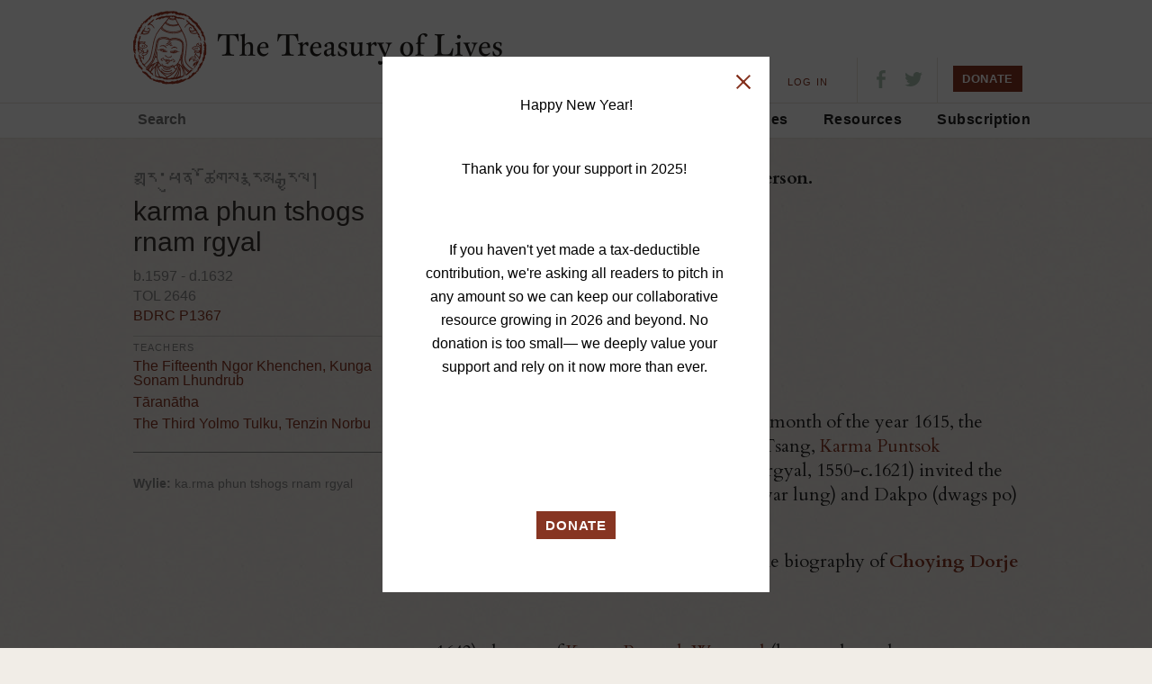

--- FILE ---
content_type: text/html; charset=utf-8
request_url: https://treasuryoflives.org/biographies/view/Karma-Puntsok-Namgyel/P1367
body_size: 7877
content:
<!DOCTYPE html>
<html lang="en">
<head>
	<title>karma phun tshogs rnam rgyal - The Treasury of Lives: A Biographical Encyclopedia of Tibet, Inner Asia and the Himalayan Region</title> 
	<meta http-equiv="Content-Type" content="text/html; charset=utf-8" />
	<meta name="description" content="The Treasury of Lives is a biographical encyclopedia of Tibet, Inner Asia, and the Himalaya. Most biographies are peer reviewed.">
	<link href="https://fonts.googleapis.com/css?family=Cardo:400,400i,700&amp;subset=latin-ext" rel="stylesheet">

	<link rel="apple-touch-icon-precomposed" sizes="57x57" href="/images/favicon/apple-touch-icon-57x57.png" />
	<link rel="apple-touch-icon-precomposed" sizes="114x114" href="/images/favicon/apple-touch-icon-114x114.png" />
	<link rel="apple-touch-icon-precomposed" sizes="72x72" href="/images/favicon/apple-touch-icon-72x72.png" />
	<link rel="apple-touch-icon-precomposed" sizes="144x144" href="/images/favicon/apple-touch-icon-144x144.png" />
	<link rel="apple-touch-icon-precomposed" sizes="60x60" href="/images/favicon/apple-touch-icon-60x60.png" />
	<link rel="apple-touch-icon-precomposed" sizes="120x120" href="/images/favicon/apple-touch-icon-120x120.png" />
	<link rel="apple-touch-icon-precomposed" sizes="76x76" href="/images/favicon/apple-touch-icon-76x76.png" />
	<link rel="apple-touch-icon-precomposed" sizes="152x152" href="/images/favicon/apple-touch-icon-152x152.png" />
	<link rel="icon" type="image/png" href="/images/favicon/favicon-196x196.png" sizes="196x196" />
	<link rel="icon" type="image/png" href="/images/favicon/favicon-96x96.png" sizes="96x96" />
	<link rel="icon" type="image/png" href="/images/favicon/favicon-32x32.png" sizes="32x32" />
	<link rel="icon" type="image/png" href="/images/favicon/favicon-16x16.png" sizes="16x16" />
	<link rel="icon" type="image/png" href="/images/favicon/favicon-128.png" sizes="128x128" />
	<meta name="application-name" content="&nbsp;"/>
	<meta name="msapplication-TileColor" content="#FFFFFF" />
	<meta name="msapplication-TileImage" content="mstile-144x144.png" />
	<meta name="msapplication-square70x70logo" content="mstile-70x70.png" />
	<meta name="msapplication-square150x150logo" content="mstile-150x150.png" />
	<meta name="msapplication-wide310x150logo" content="mstile-310x150.png" />
	<meta name="msapplication-square310x310logo" content="mstile-310x310.png" />
	
		<meta property="fb:app_id" content="153064994767850" />
	<meta property="fb:page_id" content="161507324841" />
	<meta property="og:site_name" content="The Treasury of Lives"/>

	<link rel="stylesheet" type="text/css" href="/css/style.bundle.min.css?v=21">
	<script src="/js/scripts.bundle.min.js"></script>

	<script>
		$('a.essGallery').fancybox({
			'titlePosition' : 'inside'
		});
	</script>

	
	<script>
		$(window).load(function(){
			$("#header-sticky").sticky({ 
				topSpacing: -1,
				className: "stuck" 
			});
			
			$('ul.checklist input:checkbox').click(function () {
						    $(this).parent("label").toggleClass("checked");
						});
			
						$(".search-form ul.checklist ul").hide().parent("li").addClass("parent").prepend('<a href="#" class="child-toggle"></a>');
			
						$('ul.checklist ul').each(function() {    
							var childchecked = $('input:checkbox:checked', this).length;
							if (childchecked > 0) {
								$(this).show().parent('li').children('a').addClass('open');
							};
						});
			
						$('ul.checklist').each(function() {    
							var anychecked = $('input:checkbox:checked', this).length;
							if (anychecked > 0) {
								$(this).prev('h3').children('a').addClass('open');
							}
								else
							{
								$(this).hide()
							};
						});
			
			
						$('a.list-toggle').click(function () {
						    $(this).parent().next("ul.checklist").slideToggle();
							$(this).toggleClass("open","closed");
							return false;
						});
			
						$('a.child-toggle').click(function () {
						    $(this).siblings("ul").slideToggle();
							$(this).toggleClass("open","closed");
							return false;
						});
			
						$("ul.checklist input:disabled").parent("label").addClass("disabled");
						$("ul.checklist input:checked").parent("label").addClass("checked");
		});
		</script>	
	<script type="text/javascript" language="javascript">
		$(document).ready(function() 
		{	
			$('#logo').mouseover(function() {
				$(this).css('cursor', 'pointer');
			});

			$('#logo').mouseout(function() {
				$(this).css('cursor', 'default');
			});

			$('#logo').click(function() {
				$(this).css('cursor', 'default');
				window.location.href = '/';
			});
		});
		
		function validateKeywordInput(field)
		{			
			var result = true;
			if(field.value.length == 0)
			{
				//alert("Please provide search criteria.");
				//result = false;
			}
			return result;
		}

		function setWylieOption(value)
		{
			document.formWylie.hidWylie.value = value;
			document.formWylie.submit();
			return false;
		}
		
		function setHighlightOption(value)
		{
			document.formHighlight.hidHighlight.value = value;
			document.formHighlight.submit();
			return false;
		}

		function setTextSizeOption(value)
		{
			document.formTextSize.hidTextSize.value = value;
			document.formTextSize.submit();
			return false;
		}
	</script>

	<script type="text/javascript" language="javascript">
			$(function() {
				$('#tbrc-rid-modal').easyModal({
					overlayOpacity : .7
				});

				$('.open-tbrc-rid-modal').click(function(e){
					$('#tbrc-rid-modal').trigger('openModal');
					e.preventDefault();
				});

				$('#close-tbrc-rid-modal').click(function(e){
					$('#tbrc-rid-modal').trigger('closeModal');
					e.preventDefault();
				});

				$('#cite-modal').easyModal({
					overlayOpacity : .7
				});

				$('.open-cite-modal').click(function(e){
					$('#cite-modal').trigger('openModal');
					e.preventDefault();
				});

				$('#close-cite-modal').click(function(e){
					$('#cite-modal').trigger('closeModal');
					e.preventDefault();
				});
			});
		
		$(document).ready(function() {
		    $(".slides").owlCarousel({
				navigation : true,
				slideSpeed : 400,
				paginationSpeed : 400,
				singleItem : true,
				autoPlay : 10000,
				stopOnHover : true
		    });
	    });
	</script>

</head>

<!-- Google tag (gtag.js) -->
<script async src="https://www.googletagmanager.com/gtag/js?id=G-28GGCKGHCW"></script>
<script>
  window.dataLayer = window.dataLayer || [];
  function gtag(){dataLayer.push(arguments);}
  gtag('js', new Date());

  gtag('config', 'G-28GGCKGHCW');
</script>

<body class="biographies">


<header class="full-wrap">
	<div class="content-wrap header-top clearfix">
				<a href="https://treasuryoflives.org/"  id="logo-top" title="home"><h1 id="logo-top">The Treasury of Lives</h1></a>
			<div id="links-nav-localizations">
				<ul id="nav-localizations"><li style="font-size: 11px;"><a href="https://treasuryoflives.org/biographies/view/Karma-Puntsok-Namgyel/P1367">ENGLISH</a> · </li><li style="font-size: 12px;"><a href="https://treasuryoflives.org/zh/biographies/view/Karma-Puntsok-Namgyel/P1367">中文</a> · </li><li style="font-size: 16px;"><a href="https://treasuryoflives.org/bo/biographies/view/Karma-Puntsok-Namgyel/P1367">བོད་ཡིག</a></li></ul></div>
		<ul id="nav-utilities">
			<li><a href="https://treasuryoflives.org/about">About</a></li>
			<li><a href="/login">LOG IN</a></li>		</ul>
		
		<ul class="nav-icons">
			<li><a target="_blank" href="https://www.facebook.com/treasuryoflives"><i class="icon-fb"></i></a></li>
			<li><a target="_blank" href="https://www.twitter.com/treasuryoflives"><i class="icon-twitter"></i></a></li>
		</ul>
		<ul class="nav-donate">
			<button onClick="location.href='/donate'" id="donate-button" class="button-c">DONATE</button>
			<!--
			<form action="https://www.paypal.com/cgi-bin/webscr" method="post" target="_blank">
				<input type="hidden" name="cmd" value="_s-xclick">
				<input type="hidden" name="hosted_button_id" value="AEN5WDJD9ALJE">
				<input type="image" width="79px" height="30px" src="http://treasuryoflives.org/images/tol-donate.png" border="0" name="submit" alt="PayPal - The safer, easier way to pay online!">
				<img alt="" border="0" src="https://www.paypalobjects.com/en_US/i/scr/pixel.gif" width="1" height="1">
			</form>
			-->
		</ul>

		<ul id="mobile-menu" class="mobile">
					<li><a href="#" title="Search" class="icon-search"></a></li>
					<li><a href="#" title="Navigation" class="icon-hamburger"></a></li>
				</ul>
			</div>
			<div class="content-wrap clearfix mobile-nav mobile">
				<nav>
					<ul>
						<li><a href="https://treasuryoflives.org/tradition">Traditions</a></li>
						<li><a href="https://treasuryoflives.org/map">Map</a></li>
						<li><a href="https://treasuryoflives.org/people">People</a></li>
						<li><a href="https://treasuryoflives.org/category/images">Images</a></li>
						<li><a href="https://treasuryoflives.org/resources">Resources</a></li>
						<li><a href="https://treasuryoflives.org/subscription">Subscription</a></li>
					</ul>
					<ul>
						<li><a href="https://treasuryoflives.org/about">About</a></li>
						<li><a href="/login">Log In</a></li>						<li><a href="https://treasuryoflives.org/donate">Donate</a></li>
					</ul>
					<ul>
						<li><a href="https://treasuryoflives.org/biographies/view/Karma-Puntsok-Namgyel/P1367">English</a></li><li><a href="https://treasuryoflives.org/zh/biographies/view/Karma-Puntsok-Namgyel/P1367">中文</a></li><li><a href="https://treasuryoflives.org/bo/biographies/view/Karma-Puntsok-Namgyel/P1367">བོད་ཡིག</a></li>					</ul>
				</nav>
			</div>
			<div class="content-wrap clearfix mobile-search mobile">
				<div class="global-search">
					<form id="lineagesearch" action="https://treasuryoflives.org/search/keyword" method="post" name="lineagesearch">
						<div>
							<label>Search</label>
														<input id="headsearchbutton" type="submit" value="" onclick="javascript:return validateKeywordInput(document.getElementById('query'));" />
						</div>
					</form>
				</div>
			</div>
		</div>
	<div class="full-wrap clearfix" id="header-sticky">
		<div class="content-wrap">
			<a href="/" id="logo-sticky">Home</a>
			<!-- search form -->
			<div class="global-search">
				<form id="lineagesearch" action="https://treasuryoflives.org/search/keyword" method="post" name="lineagesearch">
					<div>
						<label>Search</label>
						<input type="text" id="query" placeholder="Search" name="query" />						<input id="headsearchbutton" type="submit" value="" onclick="javascript:return validateKeywordInput(document.getElementById('query'));" />
					</div>
				</form>
			</div>
			<nav>
				<ul>
					<li><a href="https://treasuryoflives.org/tradition">Traditions</a></li>
					<li><a href="https://treasuryoflives.org/map">Map</a></li>
					<li><a href="https://treasuryoflives.org/people">People</a></li>
					<li><a href="https://treasuryoflives.org/category/images">Images</a></li>
					<li><a href="https://treasuryoflives.org/resources">Resources</a></li>
					<li><a href="https://treasuryoflives.org/subscription">Subscription</a></li>
					<!--<li><a href="">Time</a></li>-->
					<!--<li><a href="">Paintings</a></li>-->
				</ul>
			</nav>
		</div>
	</div>
</header>


		<!-- content -->
	<!-- <div class="content"> -->    
	<script type="text/javascript" src="/js/printThis.js"></script>
	<script type="text/javascript">
		var theMap;

		$(document).ready(function() {
			$('#printThis').click(function() {
				theMap.off();
				theMap.remove();
				$('article').printThis({
					header: '<h1>karma phun tshogs rnam rgyal</h1>',
					loadCSS: '/css/print-this.css?v=' + Math.random()
				});
			});

			$("#dialogCite").load('/biographies/cite/2646');

			$("a.essGallery").fancybox();
			//populate essay view by default when page loads.
						$('#lnkSaveBio').on('click', function(event) {
				event.preventDefault();
				$.get('/biographies/save_bio/' + $(this).attr('name'), {},
					function(data) {
						if(data == 'OK')
						{
							$('#spanMyBios').empty().html('<a href="#" id="lnkDeleteBio" class="icon-close-x" name="0">Remove From Saved Bios</a>');
						}
					});
			});

			$('#lnkDeleteBio').on('click', function(event) {
				event.preventDefault();
				$.get('/biographies/delete_bio/' + $(this).attr('name'), {},
					function(data) {
						if(data == 'OK')
						{
							$('#spanMyBios').empty().html('<a href="#" id="lnkSaveBio" class="icon-plus" name="0">Add to Saved Bios</a>');
						}
					});
			});

			// $("#dialogCite").dialog({
			// 	autoOpen: false,
			// 	modal: true,
			// 	width: 550,
			// 	height: 150,
			// 	close: function() {
			// 		$('#dialogCite').html('Loading...');
			// 	},
			// 	open: function() {
			// 		$.get('/biographies/cite/2646', function(data) {
			// 			$('#dialogCite').empty();
			// 			$('#dialogCite').html(data);
			// 		});
			// 	}
			// });

			$("#imgBiographyCite").bind('click', function() {
				$('#dialogCite').dialog('open');
			});

			$("#aBiographyCite").bind('click', function() {
				$('#dialogCite').dialog('open');
			});

			$("#imgBiographyCite").hover(function() {
				$(this).css('cursor','pointer');
			}, function() {
				$(this).css('cursor','auto');
			});
		});

		function switch_comment_tab(event, href)
		{
			event.preventDefault();
			$('#divComments').empty().html('<div class="biogtext"><img src="/images/loading40.gif" /></div>');
			$('#divComments').load(href);
		}
	</script>

	<script src='https://api.tiles.mapbox.com/mapbox.js/v2.1.9/mapbox.js'></script>
	<link href='https://api.tiles.mapbox.com/mapbox.js/v2.1.9/mapbox.css' rel='stylesheet' />
	<script src='https://api.tiles.mapbox.com/mapbox.js/plugins/leaflet-markercluster/v0.4.0/leaflet.markercluster.js'></script>
	<link href='https://api.tiles.mapbox.com/mapbox.js/plugins/leaflet-markercluster/v0.4.0/MarkerCluster.css' rel='stylesheet' />
	<link href='https://api.tiles.mapbox.com/mapbox.js/plugins/leaflet-markercluster/v0.4.0/MarkerCluster.Default.css' rel='stylesheet' />
	<script src='https://api.tiles.mapbox.com/mapbox.js/plugins/leaflet-hash/v0.2.1/leaflet-hash.js'></script>
	<script src='https://api.tiles.mapbox.com/mapbox-gl-js/v0.7.0/mapbox-gl.js'></script>
	<link href='https://api.tiles.mapbox.com/mapbox-gl-js/v0.7.0/mapbox-gl.css' rel='stylesheet' />
    <style>
        #divBioText ol {
            list-style: decimal;
        }
    </style>



	<article class="content-wrap clearfix">
		<!-- biography main right column --><!-- 4 divs here for main content area, which divs/classes do we need for new design? -->
		<div class="biography-wrapper primary-col">
			<!-- main column for essay/notes/etc -->
			<div class="biography-info">
								<div id="divBioDisplay" /></div>
			<div class="biogtext"><p><font style="font-weight:bold">We do not yet have a biography for this person.</font> <br />
	<p>
	Are you interested in writing one?<br />
	If so, feel free to <a target="_blank" href="mailto:contact@treasuryoflives.org">contact us</a>.</p><br />
	<br /><br />
</div>This person is mentioned in 8 biographies. <br /><br /><p><p>
	On the twenty-eighth day of the ninth lunar month of the year 1615, the Tsang Desi, then the ruler of most of U and Tsang, <a href="/biographies/view/Karma-Puntsok-Namgyel/TBRC_P1367">Karma Puntsok Namgyel</a> (sde srid karma phun tshogs rnam rgyal, 1550-c.1621) invited the Karmapa to visit him in Yarlung (yar rgyab/yar lung) and Dakpo (dwags po) in southern U ... </p><p style='text-align:right'>Read more from the biography of <font style='font-weight:bold;'><a href='/biographies/view/Choying-Dorje/P1382'>Choying Dorje</a></font><br /><br /><br /></p><p>... 1642), the son of <a href="/biographies/view/Karma-Puntsok-Wangyel/TBRC_P1367">Karma Puntsok Wangyel</a>&nbsp;(karma phun tshogs rnam rgyal, 1597-1632) ... </p><p style='text-align:right'>Read more from the biography of <font style='font-weight:bold;'><a href='/biographies/view/Peljor-Lhundrub/P647'>Peljor Lhundrub</a></font><br /><br /><br /></p><p>... Due to historical political rivalry between leaders of U and Tsang, the sudden death at twenty-eight of the Fourth Dalai Lama, who, being of royal Mongolian birth, was championed by the Mongols, emboldened the fifth king of Tsang, <a href="/biographies/view/Karma-Puntsok-Namgyel/TBRC_P1367">Karma Puntsok Namgyel</a> (karma phun tshogs rnam rgyal, 1587-1621) to attack and capture U by early 1618 when Sonam Chopel was just twenty-two ... </p><p style='text-align:right'>Read more from the biography of <font style='font-weight:bold;'><a href='/biographies/view/Sonam-Chopel/P4436'>Sonam Chopel</a></font><br /><br /><br /></p><p>... Among those to whom he reported his travels were the <a href="/biographies/view/Tsang-King-Karma-Puntsok-Namgyel/TBRC_P1367">Tsang King Karma Puntsok Namgyel</a> (gtsang sde srid kar+ma phun tshogs rnam rgyal, 1597-1632) and the Fifth Drukchen, who requested he compose an account of the voyage ... </p><p style='text-align:right'>Read more from the biography of <font style='font-weight:bold;'><a href='/biographies/view/Taktsang-Repa-Ngawang-Gyatso/P7857'>Taktsang Repa Ngawang Gyatso</a></font><br /><br /><br /></p><p>... Upon returning to Tibet,&nbsp;Tenzin Norbu spent more time at the Gungtang court of the King Sonam Wangchuk and at the Samdrubtse Palace (bsam grub rtse) in Shigatse, the seat of the <a href="/biographies/view/Tsangpa-Desi,-Karma-Puntsok-Namgyel/TBRC_P1367">Tsangpa Desi, Karma Puntsok Namgyel</a> (karma phun tshogs rnam rgyal, c.1597-c.1632) ... </p><p style='text-align:right'>Read more from the biography of <font style='font-weight:bold;'><a href='/biographies/view/Tenzin-Norbu/P1690'>Tenzin Norbu</a></font><br /><br /><br /></p><p>... During the same time he visited Shigatse at the invitation of the <a href="/biographies/view/Tsang-Desi,-Karma-Puntsok-Namgyel-/P1367">Tsang Desi, Karma Puntsok Namgyel </a>(karma phun tshogs rnam rgyal, 1597-1621), to whom he gave initiations at the Samdrub temple (bsam 'grub) ... </p><p style='text-align:right'>Read more from the biography of <font style='font-weight:bold;'><a href='/biographies/view/Jamyang-Amnye-Zhab-Ngawang-Kunga-Sonam/P791'>Jamyang Amnye Zhab Ngawang Kunga Sonam</a></font><br /><br /><br /></p><p>... His students also included <a href="/biographies/view/Sixteenth-Ngor-Khenchen-Pelden-Dondrub/10470" rid="X779">Pelden Dondrub</a> (dpal ldan don grub, 1563-1636), <a href="/biographies/view/Nawang-Kunga-Sonam/P791">Ngawang Kunga Sonam</a> (ngag dbang kun dga' bsod nams, 1597-1659/60), <a href="/biographies/view/Tashi-Peldrub/P899">Tashi Peldrub</a> (bkra shis dpal grub, 1600-1671/2), <a href="/biographies/view/Karma-Tenkyong-Wangpo/P1366">Karma Tenkyong Wangpo</a> (karma bstan skyong dbang po, 1606-1642), <a href="/biographies/view/Karma-Puntsok-Namgyel/P1367">Karma Puntsok Namgyel</a> (kar+ma phun tshogs rnam rgyal, 1597-1632), and <a href="/biographies/view/Tenpai-Nyima/P2628">Tenpai Nyima</a> (bstan pa'i nyi ma, 1567-1619) ... </p><p style='text-align:right'>Read more from the biography of <font style='font-weight:bold;'><a href='/biographies/view/Kunga-Sonam-Lhundrub/P2511'>Kunga Sonam Lhundrub</a></font><br /><br /><br /></p><p><p>
	In 1615 the powerful Tsang ruler <a href="/biographies/view/Desi-Puntsok-Namgyel/P1367">Desi Puntsok Namgyel</a> (sde srid phun tshogs rnam rgyal) provided a special piece of land and the necessary supplies and workers to begin construction of a monastery to serve as a center for the teachings of the definitive meaning of the Buddha's doctrine ... </p><p style='text-align:right'>Read more from the biography of <font style='font-weight:bold;'><a href='/biographies/view/Tāranātha/P1428'>Tāranātha</a></font><br /><br /><br /></p>		</div>
				</div>

		<aside class="scorecard">
			<div class="scorecard-header">
									<h1 class="tibetan" style="word-wrap:break-word;">ཀརྨ་ཕུན་ཚོགས་རྣམ་རྒྱལ།</h1>
								<h1>karma phun tshogs rnam rgyal</h1>
				<p class="dates">
					b.1597 - d.1632<br />
                    TOL 2646                    <br>
					<a href="http://www.tbrc.org/link?rid=P1367 " target="_blank"> BDRC P1367</a>
                    				</p>
											</div>
			
			


			
			
								<div class="item">
						<h2>Teachers</h2>
						<ul>
															<li><a href="/biographies/view/Kunga-Sonam-Lhundrub/4220">The Fifteenth Ngor Khenchen, Kunga Sonam Lhundrub</a></li>
															<li><a href="/biographies/view/Taranata/2712">Tāranātha</a></li>
															<li><a href="/biographies/view/Third-Yolmo-Tulku-Tendzin-Norbu/2997">The Third Yolmo Tulku, Tenzin Norbu</a></li>
													</ul>
					</div>
			
			<!-- /.item -->
						<!-- /.item -->
			
			<!-- /.item -->
			<!-- /.item -->

			<!-- /.item -->
			<!-- /.item -->
			<!-- /.item -->

			<!-- /.item -->

			<!-- /.item -->
			<!-- /.item -->

			<!-- Item -->
			<!-- /.item -->

			<!-- Item -->
			<!-- /.item -->

			<!-- Item -->
			

			<div class="scorecard-footer">
													<br><p><strong>Wylie:</strong> ka.rma phun tshogs rnam rgyal</p>
							</div>
					</aside>

		<div id="divPaintingDisplay" /></div>

			</article>
    
	<!-- Twitter meta tags -->
	<meta name="twitter:card" content="photo">
	<meta name="twitter:site" content="@treasuryoflives">
	<meta name="twitter:title" content="karma phun tshogs rnam rgyal">
	<meta name="twitter:description" content="">
	<meta name="twitter:image:src" content="http://treasuryoflives.org/uploads/person/2646/">

	<div id="cite-modal" class="modal">
		<div id="dialogCite" style="width:500px;"></div>
		<a id="close-cite-modal" class="icon-close-x"></a>
	</div>

<footer>
    <div class="full-wrap newsletter">
        <div class="content-wrap clearfix">
            <div class="message"></div>
            <form action="" method="post" id="email_signup_form">
                <label>Subscribe to our newsletter</label>
                <input id="email" type="email" name="email" placeholder="Enter your email" required>
                <input type="submit" value="Subscribe" class="button-b">
            </form>
            <ul class="nav-icons" style="width: 110px;">
                <li><a href="https://www.facebook.com/treasuryoflives"><i class="icon-fb"></i></a></li>
                <li><a href="https://www.twitter.com/treasuryoflives"><i class="icon-twitter"></i></a></li>
                <li><a href="/rss/whats_new"><i class="icon-rss"></i></a></li>
            </ul>
        </div>
    </div>
    <div class="full-wrap footer-nav">
        <div class="content-wrap clearfix">
            <!-- global links -->
            <ul id="footer-global-links">
                <li><a href="https://treasuryoflives.org/about">About</a></li>
                <!--<li><a href="/help">Help</a></li>-->
                <!--<li><a href="/about/committees">Committees</a></li>-->
                <li><a href="https://treasuryoflives.org/about/contact">Contact</a></li>
                <li><a href="/donate">Donate</a></li>
                <li><a href="/terms" target="_blank">Terms</a></li>
                <li><a href="/privacy" target="_blank">Privacy</a></li>
            </ul>
            <!-- terms and conditions -->
            <div id="footer-global-terms">
                <p>Copyright © Treasury of Lives Inc. Content © of authors.</p>
                <p>ISSN: 2332-077X</p>
            </div>
        </div>
    </div>
</footer>


<div id="auto-modal" class="modal" style="display:none; max-width:350px;">
    <p dir="ltr" style="line-height: 1.38; margin-top: 0pt; margin-bottom: 0pt; text-align: center;">
	<span id="docs-internal-guid-119051b9-7fff-d766-76dc-a4ebcc0705d2"><span style="font-size: 12pt; font-family: Roboto, sans-serif; color: rgb(0, 0, 0); font-variant-numeric: normal; font-variant-east-asian: normal; vertical-align: baseline; white-space: pre-wrap;">Happy New Year!</span></span></p>
<p dir="ltr" style="line-height: 1.38; margin-top: 0pt; margin-bottom: 0pt; text-align: center;">
	<br />
	<span id="docs-internal-guid-119051b9-7fff-d766-76dc-a4ebcc0705d2"><span style="font-size: 12pt; font-family: Roboto, sans-serif; color: rgb(0, 0, 0); font-variant-numeric: normal; font-variant-east-asian: normal; vertical-align: baseline; white-space: pre-wrap;">Thank you for your support in 2025! </span></span></p>
<p dir="ltr" style="line-height: 1.38; margin-top: 0pt; margin-bottom: 0pt; text-align: center;">
	&nbsp;</p>
<p dir="ltr" style="line-height: 1.38; margin-top: 0pt; margin-bottom: 0pt; text-align: center;">
	<span id="docs-internal-guid-119051b9-7fff-d766-76dc-a4ebcc0705d2"><span style="font-size: 12pt; font-family: Roboto, sans-serif; color: rgb(0, 0, 0); font-variant-numeric: normal; font-variant-east-asian: normal; vertical-align: baseline; white-space: pre-wrap;">If you haven&#39;t yet made a tax-deductible contribution, we&#39;re asking all readers to pitch in any amount so we can keep our collaborative resource growing in 2026 and beyond. No donation is too small&mdash; we deeply value your support and rely on it now more than ever. </span></span></p>
<p dir="ltr" style="line-height: 1.38; margin-top: 0pt; margin-bottom: 0pt; text-align: center;">
	&nbsp;</p>
<p dir="ltr" style="line-height: 1.38; margin-top: 0pt; margin-bottom: 0pt; text-align: center;">
	&nbsp;</p>
<div>
	&nbsp;</div>
<p style="text-align: center;">
	<button class="button-c" onclick="location.href='https://www.treasuryoflives.org/donate'">DONATE</button></p>

    <a id="close-auto-modal" class="icon-close-x"></a>
</div>

<script>
    $(function() {
        $('#auto-modal').easyModal({
            overlayOpacity : .7
        });

        $('#close-auto-modal').click(function(e){
            $('#auto-modal').trigger('closeModal');
            e.preventDefault();
        });

        // open the donate modal immediately
        $('#auto-modal').trigger('openModal');
    });
</script>

<style>
    @media (max-width: 575px) {
        #auto-modal {
            margin-top: 20px;
            width: 80%;
        }
    }
    .modal p {
        font-size: 19px !important;
        margin-bottom: 19px !important;
    }

    p .button-c {
        margin-top: 19px;
        font-size: 15px;
    }
</style>


<div id="tbrc-rid-modal" class="modal">
    <p>The <strong>TBRC RID number</strong> refers to the unique ID assigned by the Tibetan Buddhist Resource Center (<a href="http://TBRC.org">TBRC.org</a>) to each historical figure in their database of Tibetan literature.</p>
    <a id="close-tbrc-rid-modal" class="icon-close-x"></a>
</div>


<script>
    $(document).ready(function() {

        setTimeout(function() {
            $('a[href^="http://www.tbrc.org"]')
                .attr('target', '_blank')
                .addClass('external_link');
        }, 500);

        $('#email_signup_form').submit(function(e) {
            e.preventDefault();
            
            $.post('/api/subscribe_email', {
                email: $('#email').val()
            }, function() {
                window.location.href = '/newsletter';
            });

            return false;
        });
    });
</script>

<style>
    .external_link::after {
        content: "";
        color: #aaa;
        font-size: .75em;
    }
</style>


<style>
    .ui-autocomplete {
        margin-top: 2px;
        max-height: 200px;
        overflow-y: scroll;
        overflow-x: hidden;
    }
</style>

<script>
    $("#query").autocomplete({
        //source: '/php/search.php',
        source: '/en/search/autocomplete',
        select: function(event, ui) {
            //assign value back to the form element
            if (ui.item) {
                $(event.target).val(ui.item.value);
            }
            //submit the form
            $(event.target.form).submit();
        },
        position: {
            my: "left+0 top+3",
        }
    });

    //if($('.bugme-fixed').is(':visible')) {
    //	$('#header-sticky').css({"margin-top":"55px"});
    //}
</script>
</body>

</html>